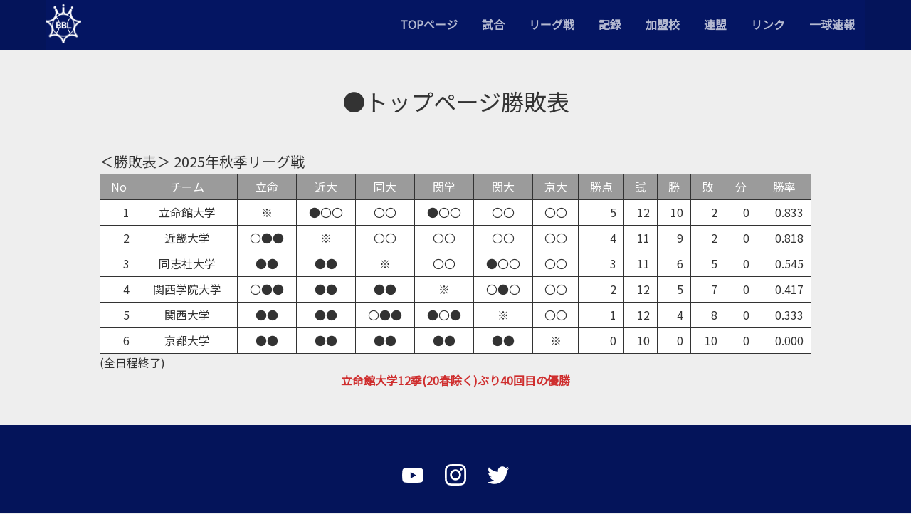

--- FILE ---
content_type: text/html; charset=UTF-8
request_url: https://kansaibig6.jp/top-standings/
body_size: 9871
content:
<!DOCTYPE html>
<html lang="ja">
    <head>
        <meta charset="UTF-8">
        <meta name="viewport" content="width=device-width,initial-scale=1"/>
        <title>関西学生野球連盟</title>
        <meta name="description" content="関西学生野球連盟公式サイト">
        <meta name="keywords" content="kansaibig6,関西学生野球連盟,野球,関西学生,big6,学生野球,大学野球,甲子園,関大,関学,近大,京大,立命,同大,硬式野球,わかさスタジアム">
		  <meta property="og:title" content="関西学生野球連盟公式">
		  <meta property="og:description" content="関西学生野球連盟公式サイト">
		  <meta property="og:url" content="https://kansaibig6.jp/">
		  <meta property="og:image" content="https://kansaibig6.jp/wp-content/uploads/2023/03/kv_pc.jpg">
		  <meta property="og:type" content="website">
		  <meta property="og:site_name" content="関西学生野球連盟公式">	
        <script src="https://ajax.googleapis.com/ajax/libs/jquery/2.1.4/jquery.min.js"></script>
			<link rel="icon" href="https://kansaibig6.jp/wp-content/themes/kansaibig6/images/favicon.ico">
        <link rel="stylesheet" href="https://use.fontawesome.com/releases/v5.1.0/css/all.css" integrity="sha384-lKuwvrZot6UHsBSfcMvOkWwlCMgc0TaWr+30HWe3a4ltaBwTZhyTEggF5tJv8tbt" crossorigin="anonymous">
        <link rel="preconnect" href="https://fonts.googleapis.com">
        <link rel="preconnect" href="https://fonts.googleapis.com">
        <link rel="preconnect" href="https://fonts.gstatic.com" crossorigin>
        <link href="https://fonts.googleapis.com/css2?family=Noto+Sans+JP&display=swap" rel="stylesheet">
        <link rel="stylesheet" type="text/css" href="https://cdn.jsdelivr.net/npm/slick-carousel@1.8.1/slick/slick.css">
        <title>●トップページ勝敗表 &#8211; 一般財団法人関西学生野球連盟</title>
<meta name='robots' content='max-image-preview:large' />
<link rel="alternate" title="oEmbed (JSON)" type="application/json+oembed" href="https://kansaibig6.jp/wp-json/oembed/1.0/embed?url=https%3A%2F%2Fkansaibig6.jp%2Ftop-standings%2F" />
<link rel="alternate" title="oEmbed (XML)" type="text/xml+oembed" href="https://kansaibig6.jp/wp-json/oembed/1.0/embed?url=https%3A%2F%2Fkansaibig6.jp%2Ftop-standings%2F&#038;format=xml" />
<style id='wp-img-auto-sizes-contain-inline-css' type='text/css'>
img:is([sizes=auto i],[sizes^="auto," i]){contain-intrinsic-size:3000px 1500px}
/*# sourceURL=wp-img-auto-sizes-contain-inline-css */
</style>
<style id='wp-emoji-styles-inline-css' type='text/css'>

	img.wp-smiley, img.emoji {
		display: inline !important;
		border: none !important;
		box-shadow: none !important;
		height: 1em !important;
		width: 1em !important;
		margin: 0 0.07em !important;
		vertical-align: -0.1em !important;
		background: none !important;
		padding: 0 !important;
	}
/*# sourceURL=wp-emoji-styles-inline-css */
</style>
<style id='wp-block-library-inline-css' type='text/css'>
:root{--wp-block-synced-color:#7a00df;--wp-block-synced-color--rgb:122,0,223;--wp-bound-block-color:var(--wp-block-synced-color);--wp-editor-canvas-background:#ddd;--wp-admin-theme-color:#007cba;--wp-admin-theme-color--rgb:0,124,186;--wp-admin-theme-color-darker-10:#006ba1;--wp-admin-theme-color-darker-10--rgb:0,107,160.5;--wp-admin-theme-color-darker-20:#005a87;--wp-admin-theme-color-darker-20--rgb:0,90,135;--wp-admin-border-width-focus:2px}@media (min-resolution:192dpi){:root{--wp-admin-border-width-focus:1.5px}}.wp-element-button{cursor:pointer}:root .has-very-light-gray-background-color{background-color:#eee}:root .has-very-dark-gray-background-color{background-color:#313131}:root .has-very-light-gray-color{color:#eee}:root .has-very-dark-gray-color{color:#313131}:root .has-vivid-green-cyan-to-vivid-cyan-blue-gradient-background{background:linear-gradient(135deg,#00d084,#0693e3)}:root .has-purple-crush-gradient-background{background:linear-gradient(135deg,#34e2e4,#4721fb 50%,#ab1dfe)}:root .has-hazy-dawn-gradient-background{background:linear-gradient(135deg,#faaca8,#dad0ec)}:root .has-subdued-olive-gradient-background{background:linear-gradient(135deg,#fafae1,#67a671)}:root .has-atomic-cream-gradient-background{background:linear-gradient(135deg,#fdd79a,#004a59)}:root .has-nightshade-gradient-background{background:linear-gradient(135deg,#330968,#31cdcf)}:root .has-midnight-gradient-background{background:linear-gradient(135deg,#020381,#2874fc)}:root{--wp--preset--font-size--normal:16px;--wp--preset--font-size--huge:42px}.has-regular-font-size{font-size:1em}.has-larger-font-size{font-size:2.625em}.has-normal-font-size{font-size:var(--wp--preset--font-size--normal)}.has-huge-font-size{font-size:var(--wp--preset--font-size--huge)}.has-text-align-center{text-align:center}.has-text-align-left{text-align:left}.has-text-align-right{text-align:right}.has-fit-text{white-space:nowrap!important}#end-resizable-editor-section{display:none}.aligncenter{clear:both}.items-justified-left{justify-content:flex-start}.items-justified-center{justify-content:center}.items-justified-right{justify-content:flex-end}.items-justified-space-between{justify-content:space-between}.screen-reader-text{border:0;clip-path:inset(50%);height:1px;margin:-1px;overflow:hidden;padding:0;position:absolute;width:1px;word-wrap:normal!important}.screen-reader-text:focus{background-color:#ddd;clip-path:none;color:#444;display:block;font-size:1em;height:auto;left:5px;line-height:normal;padding:15px 23px 14px;text-decoration:none;top:5px;width:auto;z-index:100000}html :where(.has-border-color){border-style:solid}html :where([style*=border-top-color]){border-top-style:solid}html :where([style*=border-right-color]){border-right-style:solid}html :where([style*=border-bottom-color]){border-bottom-style:solid}html :where([style*=border-left-color]){border-left-style:solid}html :where([style*=border-width]){border-style:solid}html :where([style*=border-top-width]){border-top-style:solid}html :where([style*=border-right-width]){border-right-style:solid}html :where([style*=border-bottom-width]){border-bottom-style:solid}html :where([style*=border-left-width]){border-left-style:solid}html :where(img[class*=wp-image-]){height:auto;max-width:100%}:where(figure){margin:0 0 1em}html :where(.is-position-sticky){--wp-admin--admin-bar--position-offset:var(--wp-admin--admin-bar--height,0px)}@media screen and (max-width:600px){html :where(.is-position-sticky){--wp-admin--admin-bar--position-offset:0px}}

/*# sourceURL=wp-block-library-inline-css */
</style><style id='wp-block-heading-inline-css' type='text/css'>
h1:where(.wp-block-heading).has-background,h2:where(.wp-block-heading).has-background,h3:where(.wp-block-heading).has-background,h4:where(.wp-block-heading).has-background,h5:where(.wp-block-heading).has-background,h6:where(.wp-block-heading).has-background{padding:1.25em 2.375em}h1.has-text-align-left[style*=writing-mode]:where([style*=vertical-lr]),h1.has-text-align-right[style*=writing-mode]:where([style*=vertical-rl]),h2.has-text-align-left[style*=writing-mode]:where([style*=vertical-lr]),h2.has-text-align-right[style*=writing-mode]:where([style*=vertical-rl]),h3.has-text-align-left[style*=writing-mode]:where([style*=vertical-lr]),h3.has-text-align-right[style*=writing-mode]:where([style*=vertical-rl]),h4.has-text-align-left[style*=writing-mode]:where([style*=vertical-lr]),h4.has-text-align-right[style*=writing-mode]:where([style*=vertical-rl]),h5.has-text-align-left[style*=writing-mode]:where([style*=vertical-lr]),h5.has-text-align-right[style*=writing-mode]:where([style*=vertical-rl]),h6.has-text-align-left[style*=writing-mode]:where([style*=vertical-lr]),h6.has-text-align-right[style*=writing-mode]:where([style*=vertical-rl]){rotate:180deg}
/*# sourceURL=https://kansaibig6.jp/wp-includes/blocks/heading/style.min.css */
</style>
<style id='wp-block-paragraph-inline-css' type='text/css'>
.is-small-text{font-size:.875em}.is-regular-text{font-size:1em}.is-large-text{font-size:2.25em}.is-larger-text{font-size:3em}.has-drop-cap:not(:focus):first-letter{float:left;font-size:8.4em;font-style:normal;font-weight:100;line-height:.68;margin:.05em .1em 0 0;text-transform:uppercase}body.rtl .has-drop-cap:not(:focus):first-letter{float:none;margin-left:.1em}p.has-drop-cap.has-background{overflow:hidden}:root :where(p.has-background){padding:1.25em 2.375em}:where(p.has-text-color:not(.has-link-color)) a{color:inherit}p.has-text-align-left[style*="writing-mode:vertical-lr"],p.has-text-align-right[style*="writing-mode:vertical-rl"]{rotate:180deg}
/*# sourceURL=https://kansaibig6.jp/wp-includes/blocks/paragraph/style.min.css */
</style>
<style id='wp-block-table-inline-css' type='text/css'>
.wp-block-table{overflow-x:auto}.wp-block-table table{border-collapse:collapse;width:100%}.wp-block-table thead{border-bottom:3px solid}.wp-block-table tfoot{border-top:3px solid}.wp-block-table td,.wp-block-table th{border:1px solid;padding:.5em}.wp-block-table .has-fixed-layout{table-layout:fixed;width:100%}.wp-block-table .has-fixed-layout td,.wp-block-table .has-fixed-layout th{word-break:break-word}.wp-block-table.aligncenter,.wp-block-table.alignleft,.wp-block-table.alignright{display:table;width:auto}.wp-block-table.aligncenter td,.wp-block-table.aligncenter th,.wp-block-table.alignleft td,.wp-block-table.alignleft th,.wp-block-table.alignright td,.wp-block-table.alignright th{word-break:break-word}.wp-block-table .has-subtle-light-gray-background-color{background-color:#f3f4f5}.wp-block-table .has-subtle-pale-green-background-color{background-color:#e9fbe5}.wp-block-table .has-subtle-pale-blue-background-color{background-color:#e7f5fe}.wp-block-table .has-subtle-pale-pink-background-color{background-color:#fcf0ef}.wp-block-table.is-style-stripes{background-color:initial;border-collapse:inherit;border-spacing:0}.wp-block-table.is-style-stripes tbody tr:nth-child(odd){background-color:#f0f0f0}.wp-block-table.is-style-stripes.has-subtle-light-gray-background-color tbody tr:nth-child(odd){background-color:#f3f4f5}.wp-block-table.is-style-stripes.has-subtle-pale-green-background-color tbody tr:nth-child(odd){background-color:#e9fbe5}.wp-block-table.is-style-stripes.has-subtle-pale-blue-background-color tbody tr:nth-child(odd){background-color:#e7f5fe}.wp-block-table.is-style-stripes.has-subtle-pale-pink-background-color tbody tr:nth-child(odd){background-color:#fcf0ef}.wp-block-table.is-style-stripes td,.wp-block-table.is-style-stripes th{border-color:#0000}.wp-block-table.is-style-stripes{border-bottom:1px solid #f0f0f0}.wp-block-table .has-border-color td,.wp-block-table .has-border-color th,.wp-block-table .has-border-color tr,.wp-block-table .has-border-color>*{border-color:inherit}.wp-block-table table[style*=border-top-color] tr:first-child,.wp-block-table table[style*=border-top-color] tr:first-child td,.wp-block-table table[style*=border-top-color] tr:first-child th,.wp-block-table table[style*=border-top-color]>*,.wp-block-table table[style*=border-top-color]>* td,.wp-block-table table[style*=border-top-color]>* th{border-top-color:inherit}.wp-block-table table[style*=border-top-color] tr:not(:first-child){border-top-color:initial}.wp-block-table table[style*=border-right-color] td:last-child,.wp-block-table table[style*=border-right-color] th,.wp-block-table table[style*=border-right-color] tr,.wp-block-table table[style*=border-right-color]>*{border-right-color:inherit}.wp-block-table table[style*=border-bottom-color] tr:last-child,.wp-block-table table[style*=border-bottom-color] tr:last-child td,.wp-block-table table[style*=border-bottom-color] tr:last-child th,.wp-block-table table[style*=border-bottom-color]>*,.wp-block-table table[style*=border-bottom-color]>* td,.wp-block-table table[style*=border-bottom-color]>* th{border-bottom-color:inherit}.wp-block-table table[style*=border-bottom-color] tr:not(:last-child){border-bottom-color:initial}.wp-block-table table[style*=border-left-color] td:first-child,.wp-block-table table[style*=border-left-color] th,.wp-block-table table[style*=border-left-color] tr,.wp-block-table table[style*=border-left-color]>*{border-left-color:inherit}.wp-block-table table[style*=border-style] td,.wp-block-table table[style*=border-style] th,.wp-block-table table[style*=border-style] tr,.wp-block-table table[style*=border-style]>*{border-style:inherit}.wp-block-table table[style*=border-width] td,.wp-block-table table[style*=border-width] th,.wp-block-table table[style*=border-width] tr,.wp-block-table table[style*=border-width]>*{border-style:inherit;border-width:inherit}
/*# sourceURL=https://kansaibig6.jp/wp-includes/blocks/table/style.min.css */
</style>
<style id='global-styles-inline-css' type='text/css'>
:root{--wp--preset--aspect-ratio--square: 1;--wp--preset--aspect-ratio--4-3: 4/3;--wp--preset--aspect-ratio--3-4: 3/4;--wp--preset--aspect-ratio--3-2: 3/2;--wp--preset--aspect-ratio--2-3: 2/3;--wp--preset--aspect-ratio--16-9: 16/9;--wp--preset--aspect-ratio--9-16: 9/16;--wp--preset--color--black: #000000;--wp--preset--color--cyan-bluish-gray: #abb8c3;--wp--preset--color--white: #ffffff;--wp--preset--color--pale-pink: #f78da7;--wp--preset--color--vivid-red: #cf2e2e;--wp--preset--color--luminous-vivid-orange: #ff6900;--wp--preset--color--luminous-vivid-amber: #fcb900;--wp--preset--color--light-green-cyan: #7bdcb5;--wp--preset--color--vivid-green-cyan: #00d084;--wp--preset--color--pale-cyan-blue: #8ed1fc;--wp--preset--color--vivid-cyan-blue: #0693e3;--wp--preset--color--vivid-purple: #9b51e0;--wp--preset--gradient--vivid-cyan-blue-to-vivid-purple: linear-gradient(135deg,rgb(6,147,227) 0%,rgb(155,81,224) 100%);--wp--preset--gradient--light-green-cyan-to-vivid-green-cyan: linear-gradient(135deg,rgb(122,220,180) 0%,rgb(0,208,130) 100%);--wp--preset--gradient--luminous-vivid-amber-to-luminous-vivid-orange: linear-gradient(135deg,rgb(252,185,0) 0%,rgb(255,105,0) 100%);--wp--preset--gradient--luminous-vivid-orange-to-vivid-red: linear-gradient(135deg,rgb(255,105,0) 0%,rgb(207,46,46) 100%);--wp--preset--gradient--very-light-gray-to-cyan-bluish-gray: linear-gradient(135deg,rgb(238,238,238) 0%,rgb(169,184,195) 100%);--wp--preset--gradient--cool-to-warm-spectrum: linear-gradient(135deg,rgb(74,234,220) 0%,rgb(151,120,209) 20%,rgb(207,42,186) 40%,rgb(238,44,130) 60%,rgb(251,105,98) 80%,rgb(254,248,76) 100%);--wp--preset--gradient--blush-light-purple: linear-gradient(135deg,rgb(255,206,236) 0%,rgb(152,150,240) 100%);--wp--preset--gradient--blush-bordeaux: linear-gradient(135deg,rgb(254,205,165) 0%,rgb(254,45,45) 50%,rgb(107,0,62) 100%);--wp--preset--gradient--luminous-dusk: linear-gradient(135deg,rgb(255,203,112) 0%,rgb(199,81,192) 50%,rgb(65,88,208) 100%);--wp--preset--gradient--pale-ocean: linear-gradient(135deg,rgb(255,245,203) 0%,rgb(182,227,212) 50%,rgb(51,167,181) 100%);--wp--preset--gradient--electric-grass: linear-gradient(135deg,rgb(202,248,128) 0%,rgb(113,206,126) 100%);--wp--preset--gradient--midnight: linear-gradient(135deg,rgb(2,3,129) 0%,rgb(40,116,252) 100%);--wp--preset--font-size--small: 13px;--wp--preset--font-size--medium: 20px;--wp--preset--font-size--large: 36px;--wp--preset--font-size--x-large: 42px;--wp--preset--spacing--20: 0.44rem;--wp--preset--spacing--30: 0.67rem;--wp--preset--spacing--40: 1rem;--wp--preset--spacing--50: 1.5rem;--wp--preset--spacing--60: 2.25rem;--wp--preset--spacing--70: 3.38rem;--wp--preset--spacing--80: 5.06rem;--wp--preset--shadow--natural: 6px 6px 9px rgba(0, 0, 0, 0.2);--wp--preset--shadow--deep: 12px 12px 50px rgba(0, 0, 0, 0.4);--wp--preset--shadow--sharp: 6px 6px 0px rgba(0, 0, 0, 0.2);--wp--preset--shadow--outlined: 6px 6px 0px -3px rgb(255, 255, 255), 6px 6px rgb(0, 0, 0);--wp--preset--shadow--crisp: 6px 6px 0px rgb(0, 0, 0);}:where(.is-layout-flex){gap: 0.5em;}:where(.is-layout-grid){gap: 0.5em;}body .is-layout-flex{display: flex;}.is-layout-flex{flex-wrap: wrap;align-items: center;}.is-layout-flex > :is(*, div){margin: 0;}body .is-layout-grid{display: grid;}.is-layout-grid > :is(*, div){margin: 0;}:where(.wp-block-columns.is-layout-flex){gap: 2em;}:where(.wp-block-columns.is-layout-grid){gap: 2em;}:where(.wp-block-post-template.is-layout-flex){gap: 1.25em;}:where(.wp-block-post-template.is-layout-grid){gap: 1.25em;}.has-black-color{color: var(--wp--preset--color--black) !important;}.has-cyan-bluish-gray-color{color: var(--wp--preset--color--cyan-bluish-gray) !important;}.has-white-color{color: var(--wp--preset--color--white) !important;}.has-pale-pink-color{color: var(--wp--preset--color--pale-pink) !important;}.has-vivid-red-color{color: var(--wp--preset--color--vivid-red) !important;}.has-luminous-vivid-orange-color{color: var(--wp--preset--color--luminous-vivid-orange) !important;}.has-luminous-vivid-amber-color{color: var(--wp--preset--color--luminous-vivid-amber) !important;}.has-light-green-cyan-color{color: var(--wp--preset--color--light-green-cyan) !important;}.has-vivid-green-cyan-color{color: var(--wp--preset--color--vivid-green-cyan) !important;}.has-pale-cyan-blue-color{color: var(--wp--preset--color--pale-cyan-blue) !important;}.has-vivid-cyan-blue-color{color: var(--wp--preset--color--vivid-cyan-blue) !important;}.has-vivid-purple-color{color: var(--wp--preset--color--vivid-purple) !important;}.has-black-background-color{background-color: var(--wp--preset--color--black) !important;}.has-cyan-bluish-gray-background-color{background-color: var(--wp--preset--color--cyan-bluish-gray) !important;}.has-white-background-color{background-color: var(--wp--preset--color--white) !important;}.has-pale-pink-background-color{background-color: var(--wp--preset--color--pale-pink) !important;}.has-vivid-red-background-color{background-color: var(--wp--preset--color--vivid-red) !important;}.has-luminous-vivid-orange-background-color{background-color: var(--wp--preset--color--luminous-vivid-orange) !important;}.has-luminous-vivid-amber-background-color{background-color: var(--wp--preset--color--luminous-vivid-amber) !important;}.has-light-green-cyan-background-color{background-color: var(--wp--preset--color--light-green-cyan) !important;}.has-vivid-green-cyan-background-color{background-color: var(--wp--preset--color--vivid-green-cyan) !important;}.has-pale-cyan-blue-background-color{background-color: var(--wp--preset--color--pale-cyan-blue) !important;}.has-vivid-cyan-blue-background-color{background-color: var(--wp--preset--color--vivid-cyan-blue) !important;}.has-vivid-purple-background-color{background-color: var(--wp--preset--color--vivid-purple) !important;}.has-black-border-color{border-color: var(--wp--preset--color--black) !important;}.has-cyan-bluish-gray-border-color{border-color: var(--wp--preset--color--cyan-bluish-gray) !important;}.has-white-border-color{border-color: var(--wp--preset--color--white) !important;}.has-pale-pink-border-color{border-color: var(--wp--preset--color--pale-pink) !important;}.has-vivid-red-border-color{border-color: var(--wp--preset--color--vivid-red) !important;}.has-luminous-vivid-orange-border-color{border-color: var(--wp--preset--color--luminous-vivid-orange) !important;}.has-luminous-vivid-amber-border-color{border-color: var(--wp--preset--color--luminous-vivid-amber) !important;}.has-light-green-cyan-border-color{border-color: var(--wp--preset--color--light-green-cyan) !important;}.has-vivid-green-cyan-border-color{border-color: var(--wp--preset--color--vivid-green-cyan) !important;}.has-pale-cyan-blue-border-color{border-color: var(--wp--preset--color--pale-cyan-blue) !important;}.has-vivid-cyan-blue-border-color{border-color: var(--wp--preset--color--vivid-cyan-blue) !important;}.has-vivid-purple-border-color{border-color: var(--wp--preset--color--vivid-purple) !important;}.has-vivid-cyan-blue-to-vivid-purple-gradient-background{background: var(--wp--preset--gradient--vivid-cyan-blue-to-vivid-purple) !important;}.has-light-green-cyan-to-vivid-green-cyan-gradient-background{background: var(--wp--preset--gradient--light-green-cyan-to-vivid-green-cyan) !important;}.has-luminous-vivid-amber-to-luminous-vivid-orange-gradient-background{background: var(--wp--preset--gradient--luminous-vivid-amber-to-luminous-vivid-orange) !important;}.has-luminous-vivid-orange-to-vivid-red-gradient-background{background: var(--wp--preset--gradient--luminous-vivid-orange-to-vivid-red) !important;}.has-very-light-gray-to-cyan-bluish-gray-gradient-background{background: var(--wp--preset--gradient--very-light-gray-to-cyan-bluish-gray) !important;}.has-cool-to-warm-spectrum-gradient-background{background: var(--wp--preset--gradient--cool-to-warm-spectrum) !important;}.has-blush-light-purple-gradient-background{background: var(--wp--preset--gradient--blush-light-purple) !important;}.has-blush-bordeaux-gradient-background{background: var(--wp--preset--gradient--blush-bordeaux) !important;}.has-luminous-dusk-gradient-background{background: var(--wp--preset--gradient--luminous-dusk) !important;}.has-pale-ocean-gradient-background{background: var(--wp--preset--gradient--pale-ocean) !important;}.has-electric-grass-gradient-background{background: var(--wp--preset--gradient--electric-grass) !important;}.has-midnight-gradient-background{background: var(--wp--preset--gradient--midnight) !important;}.has-small-font-size{font-size: var(--wp--preset--font-size--small) !important;}.has-medium-font-size{font-size: var(--wp--preset--font-size--medium) !important;}.has-large-font-size{font-size: var(--wp--preset--font-size--large) !important;}.has-x-large-font-size{font-size: var(--wp--preset--font-size--x-large) !important;}
/*# sourceURL=global-styles-inline-css */
</style>

<style id='classic-theme-styles-inline-css' type='text/css'>
/*! This file is auto-generated */
.wp-block-button__link{color:#fff;background-color:#32373c;border-radius:9999px;box-shadow:none;text-decoration:none;padding:calc(.667em + 2px) calc(1.333em + 2px);font-size:1.125em}.wp-block-file__button{background:#32373c;color:#fff;text-decoration:none}
/*# sourceURL=/wp-includes/css/classic-themes.min.css */
</style>
<link rel='stylesheet' id='reset-css' href='https://kansaibig6.jp/wp-content/themes/kansaibig6/reset.css?ver=6.9' type='text/css' media='all' />
<link rel='stylesheet' id='my-stylesheet-css' href='https://kansaibig6.jp/wp-content/themes/kansaibig6/style.css?ver=6.9' type='text/css' media='all' />
<script type="text/javascript" src="https://kansaibig6.jp/wp-includes/js/jquery/jquery.min.js?ver=3.7.1" id="jquery-core-js"></script>
<script type="text/javascript" src="https://kansaibig6.jp/wp-includes/js/jquery/jquery-migrate.min.js?ver=3.4.1" id="jquery-migrate-js"></script>
<link rel="https://api.w.org/" href="https://kansaibig6.jp/wp-json/" /><link rel="alternate" title="JSON" type="application/json" href="https://kansaibig6.jp/wp-json/wp/v2/pages/1641" /><link rel="EditURI" type="application/rsd+xml" title="RSD" href="https://kansaibig6.jp/xmlrpc.php?rsd" />
<meta name="generator" content="WordPress 6.9" />
<link rel="canonical" href="https://kansaibig6.jp/top-standings/" />
<link rel='shortlink' href='https://kansaibig6.jp/?p=1641' />
    </head>
    <body>
        <header>
            <input id="hamburger" type="checkbox">
            <label for="hamburger" class="menu_button"></label>
            <div class="logo">
					<a class="logo" href="/index.php/"><img src="https://kansaibig6.jp/wp-content/themes/kansaibig6/images/logo.png" alt="関西学生野球連盟ロゴ"></a>
            </div>
            <nav class="global_menu">
                <div class="menu-menu-1-container"><ul id="menu-menu-1" class="menu"><li id="menu-item-1156" class="menu-item menu-item-type-custom menu-item-object-custom menu-item-home menu-item-1156"><a href="https://kansaibig6.jp/">TOPページ</a></li>
<li id="menu-item-1175" class="menu-item menu-item-type-custom menu-item-object-custom menu-item-has-children menu-item-1175"><a>試合</a>
<ul class="sub-menu">
	<li id="menu-item-1677" class="menu-item menu-item-type-custom menu-item-object-custom menu-item-1677"><a href="/games/">試合一覧</a></li>
	<li id="menu-item-1181" class="menu-item menu-item-type-custom menu-item-object-custom menu-item-1181"><a href="https://kansaibig6.jp/2025challengeleague-kouki/">チャレンジリーグ</a></li>
	<li id="menu-item-1182" class="menu-item menu-item-type-custom menu-item-object-custom menu-item-1182"><a href="https://kansaibig6.jp/20255leagallstar/">5リーグ対抗戦</a></li>
	<li id="menu-item-1183" class="menu-item menu-item-type-custom menu-item-object-custom menu-item-1183"><a href="https://kansaibig6.jp/2025zennihon/">大学選手権</a></li>
	<li id="menu-item-1184" class="menu-item menu-item-type-custom menu-item-object-custom menu-item-1184"><a target="_blank" href="https://kansaibig6.jp/2025jinguketteisen/">関西地区代表決定戦</a></li>
	<li id="menu-item-1185" class="menu-item menu-item-type-custom menu-item-object-custom menu-item-1185"><a target="_blank" href="https://kansaibig6.jp/2025jingu/">神宮大会</a></li>
</ul>
</li>
<li id="menu-item-1180" class="menu-item menu-item-type-custom menu-item-object-custom menu-item-1180"><a href="https://kansaibig6.jp/2025autumn/">リーグ戦</a></li>
<li id="menu-item-1178" class="menu-item menu-item-type-custom menu-item-object-custom menu-item-has-children menu-item-1178"><a>記録</a>
<ul class="sub-menu">
	<li id="menu-item-1189" class="menu-item menu-item-type-custom menu-item-object-custom menu-item-1189"><a href="https://kansaibig6.jp/2025autumn-kozinseiseki/">シーズン個人成績</a></li>
	<li id="menu-item-1757" class="menu-item menu-item-type-custom menu-item-object-custom menu-item-1757"><a href="/standing/">歴代順位</a></li>
	<li id="menu-item-1758" class="menu-item menu-item-type-custom menu-item-object-custom menu-item-1758"><a href="/mvp/">歴代表彰</a></li>
	<li id="menu-item-1759" class="menu-item menu-item-type-custom menu-item-object-custom menu-item-1759"><a href="/best9/">歴代ベストナイン</a></li>
	<li id="menu-item-1760" class="menu-item menu-item-type-custom menu-item-object-custom menu-item-1760"><a href="/kyokaihyosho/">学生協会表彰選手</a></li>
	<li id="menu-item-1761" class="menu-item menu-item-type-custom menu-item-object-custom menu-item-1761"><a href="/recordtopic/">連盟記録</a></li>
</ul>
</li>
<li id="menu-item-1179" class="menu-item menu-item-type-custom menu-item-object-custom menu-item-has-children menu-item-1179"><a href="/organization/">加盟校</a>
<ul class="sub-menu">
	<li id="menu-item-1192" class="menu-item menu-item-type-custom menu-item-object-custom menu-item-1192"><a href="/kansai/">関西大学</a></li>
	<li id="menu-item-1193" class="menu-item menu-item-type-custom menu-item-object-custom menu-item-1193"><a href="/kwansei/">関西学院大学</a></li>
	<li id="menu-item-1194" class="menu-item menu-item-type-custom menu-item-object-custom menu-item-1194"><a href="/kyoto/">京都大学</a></li>
	<li id="menu-item-1195" class="menu-item menu-item-type-custom menu-item-object-custom menu-item-1195"><a href="/kindai/">近畿大学</a></li>
	<li id="menu-item-1196" class="menu-item menu-item-type-custom menu-item-object-custom menu-item-1196"><a href="/doshisha/">同志社大学</a></li>
	<li id="menu-item-1197" class="menu-item menu-item-type-custom menu-item-object-custom menu-item-1197"><a href="/ritsumei/">立命館大学</a></li>
</ul>
</li>
<li id="menu-item-1176" class="menu-item menu-item-type-custom menu-item-object-custom menu-item-has-children menu-item-1176"><a>連盟</a>
<ul class="sub-menu">
	<li id="menu-item-1762" class="menu-item menu-item-type-custom menu-item-object-custom menu-item-1762"><a href="/introduction/">連盟紹介</a></li>
	<li id="menu-item-1763" class="menu-item menu-item-type-custom menu-item-object-custom menu-item-1763"><a href="/officer/">運営委員会</a></li>
	<li id="menu-item-4691" class="menu-item menu-item-type-post_type menu-item-object-page menu-item-4691"><a href="https://kansaibig6.jp/%e9%80%a3%e7%9b%9f%e5%bd%b9%e5%93%a1/">連盟役員</a></li>
	<li id="menu-item-1764" class="menu-item menu-item-type-custom menu-item-object-custom menu-item-1764"><a href="/student/">学生委員</a></li>
	<li id="menu-item-1765" class="menu-item menu-item-type-custom menu-item-object-custom menu-item-1765"><a href="/inquiry/">お問い合わせ</a></li>
</ul>
</li>
<li id="menu-item-1678" class="menu-item menu-item-type-custom menu-item-object-custom menu-item-1678"><a href="/link/">リンク</a></li>
<li id="menu-item-1177" class="menu-item menu-item-type-custom menu-item-object-custom menu-item-1177"><a target="_blank" href="https://baseball.omyutech.com/leagueTop.action?leagueId=345">一球速報</a></li>
</ul></div>            </nav>
        </header><div class="content">
	<h2 class="page-title">
		●トップページ勝敗表	</h2>
	
<div class="standings">



<h2 class="wp-block-heading">＜勝敗表＞ 2025年秋季リーグ戦</h2>



<figure class="wp-block-table"><table><tbody><tr><td>No</td><td>チーム</td><td>立命</td><td>近大</td><td>同大</td><td>関学</td><td>関大</td><td>京大</td><td>勝点</td><td>試</td><td>勝</td><td>敗</td><td>分</td><td>勝率</td></tr><tr><td class="has-text-align-right" data-align="right">1</td><td>立命館大学</td><td>※</td><td>●〇〇</td><td>〇〇</td><td>●〇〇</td><td>〇〇</td><td>〇〇</td><td class="has-text-align-right" data-align="right">5</td><td class="has-text-align-right" data-align="right">12</td><td class="has-text-align-right" data-align="right">10</td><td class="has-text-align-right" data-align="right">2</td><td class="has-text-align-right" data-align="right">0</td><td class="has-text-align-right" data-align="right">0.833</td></tr><tr><td class="has-text-align-right" data-align="right">2</td><td>近畿大学</td><td>〇●●</td><td>※</td><td>〇〇</td><td>〇〇</td><td>〇〇</td><td>〇〇</td><td class="has-text-align-right" data-align="right">4</td><td class="has-text-align-right" data-align="right">11</td><td class="has-text-align-right" data-align="right">9</td><td class="has-text-align-right" data-align="right">2</td><td class="has-text-align-right" data-align="right">0</td><td class="has-text-align-right" data-align="right">0.818</td></tr><tr><td class="has-text-align-right" data-align="right">3</td><td>同志社大学</td><td>●●</td><td>●●</td><td>※</td><td>〇〇</td><td>●〇〇</td><td>〇〇</td><td class="has-text-align-right" data-align="right">3</td><td class="has-text-align-right" data-align="right">11</td><td class="has-text-align-right" data-align="right">6</td><td class="has-text-align-right" data-align="right">5</td><td class="has-text-align-right" data-align="right">0</td><td class="has-text-align-right" data-align="right">0.545</td></tr><tr><td class="has-text-align-right" data-align="right">4</td><td>関西学院大学</td><td>〇●●</td><td>●●</td><td>●●</td><td>※</td><td>〇●〇</td><td>〇〇</td><td class="has-text-align-right" data-align="right">2</td><td class="has-text-align-right" data-align="right">12</td><td class="has-text-align-right" data-align="right">5</td><td class="has-text-align-right" data-align="right">7</td><td class="has-text-align-right" data-align="right">0</td><td class="has-text-align-right" data-align="right">0.417</td></tr><tr><td class="has-text-align-right" data-align="right">5</td><td>関西大学</td><td>●●</td><td>●●</td><td>〇●●</td><td>●〇●</td><td>※</td><td>〇〇</td><td class="has-text-align-right" data-align="right">1</td><td class="has-text-align-right" data-align="right">12</td><td class="has-text-align-right" data-align="right">4</td><td class="has-text-align-right" data-align="right">8</td><td class="has-text-align-right" data-align="right">0</td><td class="has-text-align-right" data-align="right">0.333</td></tr><tr><td class="has-text-align-right" data-align="right">6</td><td>京都大学</td><td>●●</td><td>●●</td><td>●●</td><td>●●</td><td>●●</td><td>※</td><td class="has-text-align-right" data-align="right">0</td><td class="has-text-align-right" data-align="right">10</td><td class="has-text-align-right" data-align="right">0</td><td class="has-text-align-right" data-align="right">10</td><td class="has-text-align-right" data-align="right">0</td><td class="has-text-align-right" data-align="right">0.000</td></tr></tbody></table></figure>



<p>(全日程終了)</p>



<p class="has-text-align-center"><strong><mark style="background-color:rgba(0, 0, 0, 0)" class="has-inline-color has-vivid-red-color">立命館大学12季(20春除く)ぶり40回目の優勝</mark></strong></p>
</div>
<footer>
            <ul class="sns">
                <li class="youtube">
							<a href="https://www.youtube.com/channel/UCJw2de2gdGFMj-wuo_aU7iw" target="_blank"><img src="https://kansaibig6.jp/wp-content/themes/kansaibig6/images/sns_youtube.png" alt="関西学生野球連盟公式Youtube" /></a>
                </li>
                <li>
                    <a href="https://www.instagram.com/kansaibig_6/" target="_blank"><img src="https://kansaibig6.jp/wp-content/themes/kansaibig6/images/sns_instagram.png" alt="関西学生野球連盟公式Instagram" /></a>
                </li>
                <li class="twitter">
                    <a href="https://twitter.com/kansaibig_6" target="_blank"><img src="https://kansaibig6.jp/wp-content/themes/kansaibig6/images/sns_twitter.png" alt="関西学生野球連盟公式Twitter" /></a>
                </li>
            </ul>
            <p>
                ≪球場へお越しのお客様へ≫<br>
                各球場には十分な駐車場がございません。<br>
                お越しいただく際は公共交通機関をご利用して頂きますようよろしくお願いいたします。<br>
                各球場へのアクセスは<a href="/inquiry/">こちら</a>をご参照ください。<br>
            </p>
            <p><small>&copy; 2025 関西学生野球連盟</small></p>
        </footer>
        <script src="https://code.jquery.com/jquery-3.4.1.min.js" integrity="sha256-CSXorXvZcTkaix6Yvo6HppcZGetbYMGWSFlBw8HfCJo=" crossorigin="anonymous"></script>
        <script src="https://cdn.jsdelivr.net/npm/slick-carousel@1.8.1/slick/slick.min.js"></script>
        <script src="https://kansaibig6.jp/wp-content/themes/kansaibig6/script.js"></script>
        <script type="speculationrules">
{"prefetch":[{"source":"document","where":{"and":[{"href_matches":"/*"},{"not":{"href_matches":["/wp-*.php","/wp-admin/*","/wp-content/uploads/*","/wp-content/*","/wp-content/plugins/*","/wp-content/themes/kansaibig6/*","/*\\?(.+)"]}},{"not":{"selector_matches":"a[rel~=\"nofollow\"]"}},{"not":{"selector_matches":".no-prefetch, .no-prefetch a"}}]},"eagerness":"conservative"}]}
</script>
<script id="wp-emoji-settings" type="application/json">
{"baseUrl":"https://s.w.org/images/core/emoji/17.0.2/72x72/","ext":".png","svgUrl":"https://s.w.org/images/core/emoji/17.0.2/svg/","svgExt":".svg","source":{"concatemoji":"https://kansaibig6.jp/wp-includes/js/wp-emoji-release.min.js?ver=6.9"}}
</script>
<script type="module">
/* <![CDATA[ */
/*! This file is auto-generated */
const a=JSON.parse(document.getElementById("wp-emoji-settings").textContent),o=(window._wpemojiSettings=a,"wpEmojiSettingsSupports"),s=["flag","emoji"];function i(e){try{var t={supportTests:e,timestamp:(new Date).valueOf()};sessionStorage.setItem(o,JSON.stringify(t))}catch(e){}}function c(e,t,n){e.clearRect(0,0,e.canvas.width,e.canvas.height),e.fillText(t,0,0);t=new Uint32Array(e.getImageData(0,0,e.canvas.width,e.canvas.height).data);e.clearRect(0,0,e.canvas.width,e.canvas.height),e.fillText(n,0,0);const a=new Uint32Array(e.getImageData(0,0,e.canvas.width,e.canvas.height).data);return t.every((e,t)=>e===a[t])}function p(e,t){e.clearRect(0,0,e.canvas.width,e.canvas.height),e.fillText(t,0,0);var n=e.getImageData(16,16,1,1);for(let e=0;e<n.data.length;e++)if(0!==n.data[e])return!1;return!0}function u(e,t,n,a){switch(t){case"flag":return n(e,"\ud83c\udff3\ufe0f\u200d\u26a7\ufe0f","\ud83c\udff3\ufe0f\u200b\u26a7\ufe0f")?!1:!n(e,"\ud83c\udde8\ud83c\uddf6","\ud83c\udde8\u200b\ud83c\uddf6")&&!n(e,"\ud83c\udff4\udb40\udc67\udb40\udc62\udb40\udc65\udb40\udc6e\udb40\udc67\udb40\udc7f","\ud83c\udff4\u200b\udb40\udc67\u200b\udb40\udc62\u200b\udb40\udc65\u200b\udb40\udc6e\u200b\udb40\udc67\u200b\udb40\udc7f");case"emoji":return!a(e,"\ud83e\u1fac8")}return!1}function f(e,t,n,a){let r;const o=(r="undefined"!=typeof WorkerGlobalScope&&self instanceof WorkerGlobalScope?new OffscreenCanvas(300,150):document.createElement("canvas")).getContext("2d",{willReadFrequently:!0}),s=(o.textBaseline="top",o.font="600 32px Arial",{});return e.forEach(e=>{s[e]=t(o,e,n,a)}),s}function r(e){var t=document.createElement("script");t.src=e,t.defer=!0,document.head.appendChild(t)}a.supports={everything:!0,everythingExceptFlag:!0},new Promise(t=>{let n=function(){try{var e=JSON.parse(sessionStorage.getItem(o));if("object"==typeof e&&"number"==typeof e.timestamp&&(new Date).valueOf()<e.timestamp+604800&&"object"==typeof e.supportTests)return e.supportTests}catch(e){}return null}();if(!n){if("undefined"!=typeof Worker&&"undefined"!=typeof OffscreenCanvas&&"undefined"!=typeof URL&&URL.createObjectURL&&"undefined"!=typeof Blob)try{var e="postMessage("+f.toString()+"("+[JSON.stringify(s),u.toString(),c.toString(),p.toString()].join(",")+"));",a=new Blob([e],{type:"text/javascript"});const r=new Worker(URL.createObjectURL(a),{name:"wpTestEmojiSupports"});return void(r.onmessage=e=>{i(n=e.data),r.terminate(),t(n)})}catch(e){}i(n=f(s,u,c,p))}t(n)}).then(e=>{for(const n in e)a.supports[n]=e[n],a.supports.everything=a.supports.everything&&a.supports[n],"flag"!==n&&(a.supports.everythingExceptFlag=a.supports.everythingExceptFlag&&a.supports[n]);var t;a.supports.everythingExceptFlag=a.supports.everythingExceptFlag&&!a.supports.flag,a.supports.everything||((t=a.source||{}).concatemoji?r(t.concatemoji):t.wpemoji&&t.twemoji&&(r(t.twemoji),r(t.wpemoji)))});
//# sourceURL=https://kansaibig6.jp/wp-includes/js/wp-emoji-loader.min.js
/* ]]> */
</script>
    </body>
</html>

--- FILE ---
content_type: text/css
request_url: https://kansaibig6.jp/wp-content/themes/kansaibig6/style.css?ver=6.9
body_size: 6566
content:
/*
Theme Name:kansaibig6
*/

@charset "UTF-8";

/* common */
body{
    background: #eee;
    font-family: 'Noto Sans JP', sans-serif;
    margin: 0;
    line-height: 160%;
    color: #333;
	min-height: 100vh;
	position: relative;
	padding-bottom: 360px;
	box-sizing: border-box;
}
.pc{
	display: block;
}
.sp{
	display: none;
}

@media screen and (max-width: 480px){
	.pc{
		display: none;
	}
	.sp{
		display: block;
	}
}

/* header */
header{
    height: 50px;
    position: fixed;
    z-index: 3;
    width: 100%;
    background: #04145A;
    padding: 0 5%;
}
/* スマホ時のハンバーガーメニュー */
#hamburger {
    display: none; /* チェックボックスを非表示 */
}
.menu_button { /* ボタンのスタイル */
    width: 20px; /* 幅 */
    height: 50px; /* 高さ */
    position: fixed;
    right: 20px;
    z-index: 10;
}
.menu_button::before { /* アイコンのスタイル */
    font-family: "Font Awesome 5 Free";
    content: "\f0c9"; /* アイコン「３本線」 */
    font-weight: 700;
    position: absolute;
    color: #fff;
    top: 50%;
    left: 50%;
    transform: translate(-50%,-50%);
} 
#hamburger:checked + .menu_button::before { /* アイコンのスタイル（チェック済み） */
    content: "\f00d"; /* アイコン「×印」 */
}
.global_menu { /* メニュー全体のスタイル */
    visibility: hidden; /* メニューを非表示 */
    width: 100%;
    height: 100%;
    position: fixed;
    top: 0;
    left: 0;
    padding: 80px 30px;
    color: #fff;
    background: #041562;
    overflow-y: scroll;
    z-index: 1;
}
.logo{
    display: block;
    position: fixed;
    z-index: 2;
	margin-top: 1px;
}
.logo img{
	 width: 40px;
}
#hamburger:checked ~ .global_menu {
    visibility: visible; /* メニューを表示 */
}
.global_menu ul li a {
    display: block;
    width: 100%;
	font-weight: bold;
   margin: 10px 0;
}
.sub-menu{
	padding: 0 0 30px 10px;
}
.sub-menu > li > a {
    font-size: 0.875rem;
}
.menu{
	padding: 10px 0 0;
}

/* 記録の親メニュー */
#menu-item-40 a,#menu-item-41 a{
	pointer-events: none;
}
#menu-item-40 .sub-menu .menu-item a,#menu-item-41 .sub-menu .menu-item a{
	pointer-events: auto;
}

/* PC時のメニュー */
@media screen and (min-width: 744px) {
    header{
        display: flex;
        height: 70px;
    }
	.logo{
		margin-top: 3px;
	}
    .logo img{
        width: 50px;
    }
    .menu_button {
        display: none;
    }
    .global_menu {
        position: relative;
        padding: 0;
        color: #B4B9D0;
        visibility: visible;
        overflow-y: visible;
    }
	.menu{
		padding: 0;
	}
	.global_menu ul li a{
		margin: 0;
	}
    .global_menu ul{
        float: right;
    }
    .menu-item{
        display: inline-block;
    }
    .sub-menu > li{
        display: list-item;
    }
    .menu:not(:last-child) {
        margin-bottom: 0;
    }
    .menu-item > a {
        font-weight: normal;
        padding: 22px 15px;
    }
    .menu-item:hover > a {
        color: #fff;
    }
    .sub-menu {
        position: absolute;
        top: 100%;
        padding: 25px 30px 5px;
        color: #eee;
        background: #11468F;
        visibility: hidden;
    }
    .menu-item:hover .sub-menu {
        visibility: visible;
    }
    .sub-menu > li > a {
        padding: 0 0 20px 0;
    }
    .sub-menu > li > a:hover {
        background: unset;
        color: #fff;
    }
}

/* kv */
.kv{
    padding-top: 70px;
}
.kv img{
    width: 100%;
}

@media screen and (max-width: 744px){
	.kv{
    padding-top: 50px;
	}
}

/* トピックス */
.topics{
    background: #04145A;
    padding: 30px 0;
    color: #fff;
}
.topics p{
    margin-top: 8px;
	font-size: 1.125rem;
}
.topics ul.slider1 {
    width:950px;
    margin:0 auto;
}
.topics ul.slider1 img {
    width: 430px;
    height: auto;
}
.topics ul.slider1 a:hover{
	opacity: 0.8;
	transition : 1s;
}
/*slickのJSで書かれるタグ内、スライド左右の余白調整*/
.topics ul.slider1 .slick-slide {
    margin:0 30px;
}
/*矢印の設定*/
/*戻る、次へ矢印の位置*/
.slick-prev, 
.slick-next {
    position: absolute;/*絶対配置にする*/
    top: 39%;
    cursor: pointer;
    outline: none;/*クリックをしたら出てくる枠線を消す*/
    border-top: 2px solid #fff;
    border-right: 2px solid #fff;
    height: 15px;
    width: 15px;
}
.slick-prev {/*戻る矢印の位置と形状*/
    transform: rotate(-135deg);
		z-index: 2;
}
.slick-next {/*次へ矢印の位置と形状*/
    right: -1.5%;
    transform: rotate(45deg);
}
/*ドットナビゲーションの設定*/
ul.slick-dots li{
    display: none;
}

@media screen and (max-width: 1050px){
	.topics ul.slider1{
		width: 680px;
	}
	.topics ul.slider1 img{
		width: 300px;
	}
	.topics ul.slider1 .slick-slide{
		margin: 0 20px;
	}
	.slick-prev, .slick-next{
		top: 35%;
	}
	.slick-next{
		right: 0;
	}
}

@media screen and (max-width: 744px){
	.topics .slick-track{
		left: -1.5%
	}
	.topics p{
		font-size: 1rem;
	}
	.topics ul.slider1{
		width: 350px;
	}
	.topics ul.slider1 img{
		width: 320px;
	}
	.slick-prev{
		left: -2.5%;
	}
	.slick-next{
		right: -2.5%;
	}
}

/* 試合予定 */
.game{
    margin-top: 120px;
    font-size: 1.375rem;
}
.game ul.game_slick{
    margin:0 auto;
	width: 100%;
}
.game ul.game_slick li.game_card{
    text-align: center;
    width: 530px;
    border-radius: 10px;
	background: #fff;
	padding-bottom: 40px;
}
.game ul.game_slick li.game_card p.game_title{
    background: #BC0303;
    color: #fff;
    height: 60px;
    padding-top: 17.5px;
    border-radius: 10px 10px 0 0;
}
.game ul.game_slick li.game_card p{
    padding: 15px 0 0;
}
.game ul.game_slick li.game_card p:nth-child(2){
	width: 100%;
	font-size: 1.875rem;
	padding: 40px 0 10px;
}
.game ul.game_slick li.game_card p:nth-child(2) a{
	padding: 0;
	font-size: 1.875rem;
	background: none;
	color: #333;
}
.game ul.game_slick li.game_card a{
	display: block;
	margin: auto;
	font-size: 1.125rem;
	background: #BC0303;
	color: #fff;
	padding: 7px;
	width: 200px;
	text-align: center;
	border-radius: 50px;
}
.game ul.game_slick li.game_card a:hover{
	opacity: 0.6;
	transition : 0.8s;
}
.game ul.game_slick .slick-slide {
    background: #fff;
	transform: scale(0.8);/*左右の画像のサイズを80%に*/
	transition: all .5s;/*拡大や透過のアニメーションを0.5秒で行う*/
	opacity: 0.5;
}
.game ul.game_slick .slick-slide.slick-center{
	transform: scale(1);
	opacity: 1;
}
/*矢印の設定*/
.slide-arrow {
  width: 30px;
  height: 60px;
  position: absolute;
  top: 50%;
  transform: translateY(-50%);
  z-index: 1;
  display: flex;
  align-items: center;
  justify-content: center;
  cursor: pointer;
}
.prev-arrow {
  left: 33vw;
  padding-left: 5px;
}
.next-arrow {
  right: 33vw;
  padding-right: 5px;
}
.slide-arrow__arrow {
  width: 15px;
  height: 15px;
  -webkit-transform: rotate(45deg);
  transform: rotate(45deg);
}
.prev-arrow__arrow {
  border-bottom: 2px solid #666;
  border-left: 2px solid #666;
}
.next-arrow__arrow {
  border-top: 2px solid #666;
  border-right: 2px solid #666;
}
/* 対戦カードにロゴを表示させる */
.home-logo img{
	width: 60px;
	margin-top: -190px;
	margin-left: 3.5em;
}
.visitor-logo{
	text-align: right;
	margin: 0 0 0 auto;
}
.visitor-logo img{
	width: 60px;
	margin-top: -190px;
	margin-right: 3.5em;
}
@media screen and (max-width: 1536px){
	.prev-arrow {
  		left: 27vw;
  		padding-left: 5px;
	}
	.next-arrow {
	  right: 27vw;
	  padding-right: 5px;
	}
	.home-logo img{
		margin-left: 5em;
	}
	.visitor-logo img{
		margin-right: 5em;
	}
}
@media screen and (max-width: 1350px){
	.home-logo img{
		margin-left: 3.5em;
	}
	.visitor-logo img{
		margin-right: 3.5em;
	}
}
@media screen and (max-width: 1186px){
	.home-logo img{
		margin-left: 2.5em;
	}
	.visitor-logo img{
		margin-right: 2.5em;
	}
}
@media screen and (max-width: 1049px){
	.prev-arrow {
  		left: 15vw;
  		padding-left: 5px;
	}
	.next-arrow {
	  right: 15vw;
	  padding-right: 5px;
	}
	.home-logo img{
		margin-left: 5em;
	}
	.visitor-logo img{
		margin-right: 5em;
	}
}
@media screen and (max-width: 900px){
	.home-logo img{
		margin-left: 2.5em;
	}
	.visitor-logo img{
		margin-right: 2.5em;
	}
}
@media screen and (max-width: 744px){
	.game{
		margin-top: 60px;
	}
	.game ul.game_slick li.game_card{
		width: 320px;
		padding-bottom: 30px;
	}
	.game ul.game_slick li.game_card p{
		font-size: 1.125rem;
		padding-top: 10px;
	}
	.game ul.game_slick li.game_card p.game_title{
		height: 45px;
		padding: 10px 0 0;
	}
	.game ul.game_slick li.game_card p:nth-child(2){
		font-size: 1.375rem;
		padding: 30px 0 0;
		margin-bottom: 10px;
	}
	.game ul.game_slick li.game_card p:nth-child(2) a{
		font-size: 1.375rem;
		margin-bottom: 10px;
	}
	.game ul.game_slick li.game_card p.live a{
		font-size: 1rem;
		padding: 5px;
		width: 180px;
	}
	.home-logo img{
		width: 50px;
		margin-top: -170px;
		margin-left: 3em;
	}
	.visitor-logo img{
		width: 50px;
		margin-top: -170px;
		margin-right: 3em;
	}
}
@media screen and (max-width: 640px){
	.home-logo img{
		margin-left: 2em;
	}
	.visitor-logo img{
		margin-right: 2em;
	}
}
@media screen and (max-width: 550px){
	.home-logo img{
		margin-left: 1em;
	}
	.visitor-logo img{
		margin-right: 1em;
	}
}
@media screen and (max-width: 480px){
	.prev-arrow {
  		left: 1vw;
  		padding-left: 5px;
	}
	.next-arrow {
	  right: 1vw;
	  padding-right: 5px;
	}
	.home-logo img{
		margin-left: 1.5em;
	}
	.visitor-logo img{
		margin-right: 1.5em;
	}
}

/* バナー2つ */
.banner{
    margin: 30px auto 120px;
	text-align: center;
}
.banner ul li{
    margin-bottom: 30px;
}
.banner img{
    width: 350px;
}
.banner a:hover{
	opacity: 0.8;
	transition : 0.8s;
}
@media screen and (max-width: 744px){
	.banner{
		margin-bottom: 100px;
	}
}

/* お知らせ */
.news{
	text-align: center;
	margin: 120px auto;
	line-height: 1.8;
}
.news p.news_title{
	font-size: 1.5rem;
}
.news p.news_all{
	margin-top: 30px;
}
@media screen and (max-width: 744px){
	.news{
		margin: 60px auto;
	}
}

/* footer */
footer{
    position:absolute;
	left: 0;
	bottom: 0;
    width: 100%;
    background: #04145A;
    color: #fff;
    text-align: center;
}
footer ul.sns{
    display: flex;
    justify-content: center;
    margin-top: 55px;
}
footer ul.sns li{
    margin: 0 15px;
}
footer ul.sns li.youtube{
	padding-top: 2px;
}
footer ul.sns li.twitter{
	padding-top: 3px;
}
footer p{
    margin: 50px auto;
    font-size: 0.875rem;
}
footer small{
	font-size: 0.75rem;
}
@media screen and (max-width: 744px){
	footer{
		padding: 0 20px;
	}
}

/* 固定ページ(個別投稿ページ) */
.content{
	padding: 70px 0 50px;
}
h2.page-title{
	padding: 50px;
	font-size: 2rem;
	text-align: center;
	line-height: 1.4;
}
@media screen and (max-width: 744px){
	.content{
		padding-top: 50px;
	}
	h2.page-title{
		font-size: 1.5rem;
	}
}

/* 個別投稿(お知らせ) */
section.newspage, section.topicspage{
	padding: 120px 0;
	text-align: center;
	margin: auto;
	max-width: 900px;
}
section.newspage h2, section.topicspage h2{
	font-size: 2rem;
	margin-bottom: 60px;
}

/* アーカイブページ(ニュース一覧) */
.news_archive{
	text-align: center;
	padding-top: 120px;
}
.news_archive h2{
	font-size: 2rem;
	margin-bottom: 30px;
}
.news_archive h3{
	font-size: 1rem;
	line-height: 1.8;
}

/* 試合一覧のページ */
.allgames{
	text-align: center;
	padding: 0 20px;
	width: 1300px;
	margin: auto;
	overflow:auto;
}
.allgames a{
	color: #0066CC !important;
}
.allgames table{
	margin: auto;
	min-width: 1200px !important;
	background: #fff;
	text-align: center;
	position: relative;
	border-collapse: collapse;
	line-height: 1.5;
}
.allgames table td, .allgames table th{
	padding: 5px 3px !important;
}
@media only screen and (max-width:1300px){
	.allgames{
		width: 100%;
	}
	.allgamestable{
		white-space: nowrap; /* 折り返されないように */
		overflow-x: auto; /* 横スクロール */
	}
}
@media only screen and (max-width: 744px){
	.allgames p{
		font-size: 0.875rem;
	}
}

/* 試合一覧のページ
table.allgame, table.allgame td, table.allgame th{
	border-collapse: collapse;
   border:1px solid #333;
	text-align: center;
	vertical-align: middle;
	padding: 5px 10px;
}
.match table tr th{
	background: #9B9B9B;
	color: #fff;
}
.match{
	padding: 0 20px;
}
@media only screen and (max-width: 744px) {
  .match table{
    white-space: nowrap; 
    overflow-x: auto; 
    -webkit-overflow-scrolling: touch
  }
} */

/* 個人成績 */
.kozinseiseki{
	text-align: center;
	padding: 0 20px;
	width: 1300px;
	margin: auto;
}
.kozinseiseki table{
	margin: auto;
	min-width: 1200px !important;
	background: #fff;
	font-size: 0.875rem;
}
.kozinseiseki table th{
	background: #9B9B9B;
	color: #fff;
	border-color: #333;
	text-align: center;
}
.wp-block-table td, .wp-block-table th{
	padding: 5px 0;
}
.kozinseiseki .explanation{
	text-align: left;
}
.kozinseiseki .explanation td{
	padding: 5px 10px;
}
.kozinseiseki p{
	margin-bottom: 20px;
}
@media only screen and (max-width:1300px){
	.kozinseiseki{
		width: 100%;
	}
	.kozinseiseki table{
		white-space: nowrap; /* 折り返されないように */
		overflow-x: auto; /* 横スクロール */
	}
}
@media only screen and (max-width: 744px){
	.kozinseiseki p{
		font-size: 0.875rem;
	}
}

/* 個人成績 */
.seiseki table tr:first-child, .seiseki table tr:nth-child(12), .seiseki table tr:nth-child(23), .seiseki table tr:nth-child(34), .seiseki table tr:nth-child(45){
	background: #9B9B9B;
	color: #fff;
	border-color: #333;
}
.seiseki table tr:first-child td, .seiseki table tr:nth-child(12) td, .seiseki table tr:nth-child(23) td, .seiseki table tr:nth-child(34) td, .seiseki table tr:nth-child(45) td{
	border-color: #333;
}
@media only screen and (max-width:1300px){
	.seiseki{
		width: 100%;
	}
	.seiseki table{
		white-space: nowrap; /* 折り返されないように */
		overflow-x: auto; /* 横スクロール */
	}
}
@media only screen and (max-width: 744px){
	.kozinseiseki p{
		font-size: 0.875rem;
	}
}
/* 個人成績共通 */
.kozinseiseki{
	text-align: center;
	padding: 0 20px;
	width: 1300px;
	margin: auto;
}
.kozinseiseki a{
	color: #0066CC;
}
.kozinseiseki table{
	margin: auto;
	min-width: 1200px !important;
	background: #fff;
	font-size: 0.875rem;
	text-align: center;
}
.kozinseiseki table tr:first-child{
	background: #9B9B9B;
	color: #fff;
	border-color: #333;
}
.kozinseiseki table tr:first-child td{
	border-color: #333;
}
.kozinseiseki .wp-block-table{
	margin-bottom: 30px;
}
.wp-block-table td, .wp-block-table th{
	padding: 5px 0;
}
.kozinseiseki .explanation{
	text-align: left;
}
.kozinseiseki .explanation td{
	padding: 5px 10px;
}
.kozinseiseki .seiseki-explanation table{
	text-align: left;
	min-width: auto !important;
}
.kozinseiseki .seiseki-explanation table td{
	padding: 10px 0 10px 20px;
}
.kozinseiseki .seiseki-explanation tr:first-child{
	background: #fff;
	color: #333;
}
.kozinseiseki p{
	margin-bottom: 20px;
}
.kozinseiseki p.position{
	margin: 50px auto 10px;
}
@media only screen and (max-width:1300px){
	.kozinseiseki{
		width: 100%;
	}
	.kozinseiseki table{
		white-space: nowrap; /* 折り返されないように */
		overflow-x: auto; /* 横スクロール */
	}
	.kozinseiseki .seiseki-explanation table{
		white-space: normal;
		overflow-x: visible;
	}
}
@media only screen and (max-width: 744px){
	.kozinseiseki p{
		font-size: 0.875rem;
	}
}

/* 勝敗表(トップページのも) */
.top-standings{
	margin: 120px auto;
	padding: 0 20px;
	font-size: 0.875rem;
}
.standings{
	margin: auto;
	width: 1000px;
}
.standings h2{
	font-size: 1.25rem;
	margin-bottom: 5px;
}
.standings table{
	margin: auto;
	width: 1000px;
	text-align: center;
	background: #fff;
}
.standings table td{
	padding: 5px 10px;
}
.standings table tr:first-child{
	background: #9b9b9b;
	color: #fff;
	border-color: #333;
}
.standings table tr:first-child td{
	border-color: #333;
}
@media only screen and (max-width: 768px){
	.top-standings{
		margin: 60px auto;
	}
	.standings{
		width: 100%;
	}
	.standings table{
		white-space: nowrap; /* 折り返されないように */
		overflow-x: auto; /* 横スクロール */
	}
	.standings h2{
		font-size: 1.125rem;
	}
}

/* 試合スケジュール */
.games-schedule{
	padding: 0 20px;
	width: 1040px;
	margin: auto;
}
.games-schedule a{
	color: #0066CC;
}
.games-schedule table{
	text-align: center;
	background: #fff;
	font-size: 0.875rem;
	white-space: nowrap;
	min-width: 1000px;
	width: auto !important;
}
.games-schedule table th{
	background: #9B9B9B;
	color: #fff;
	border-color: #333;
	text-align: center;
}
.games-schedule .wp-block-table td, .games-schedule .wp-block-table th{
	padding: 5px 10px;
	width: auto !important;
}
.games-schedule h4{
	font-size: 1.25rem;
	margin: 30px auto 5px;
}
.games-schedule p{
	margin-bottom: 20px;
}
@media only screen and (max-width: 768px){
	.games-schedule{
		width: 100%;
	}
	.games-schedule table{
		white-space: nowrap; /* 折り返されないように */
		overflow-x: auto; /* 横スクロール */
	}
	.games-schedule h4{
		font-size: 1.125rem;
	}
}


/* 連盟紹介ページ */
.introduction{
	margin: 0 auto 50px;
	padding: 0 20px;
	max-width: 840px;
}
.introduction h2{
	font-size: 1.25rem;
	margin: 50px auto 10px;
}
.introduction .introduction-menu{
	display: flex;
	justify-content: center;
}
.introduction p a{
	color: #fff;
	padding: 5px 15px;
	margin: 0 10px;
	background: #11468F;
	border-radius: 30px;
	display: block;
	width: 130px;
	text-align: center;
}
.introduction p.logo-right{
	padding-top: 30px;
}
@media only screen and (max-width: 480px){
	.introduction .introduction-menu{
		display: block;
		text-align: center;
	}
	.introduction .introduction-menu p{
		margin-bottom: 15px;
	}
	.introduction p a{
		margin: auto;
	}
	.introduction .wp-block-image {
		overflow: hidden;
	}
}
/* 連盟役員ページ */
.officer{
	width: 840px;
	margin: auto;
	padding: 0 20px;
}
.officer .wp-block-flexible-table-block-table{
	margin-bottom: 50px;
}
.officer table{
	white-space: nowrap;
	min-width: 800px;
	width: auto !important;
}
.officer h2{
	margin-bottom: 10px;	
	font-size: 1.25rem;
}
@media only screen and (max-width: 1000px){
	.officer{
		width: 100%;
	}
	.officer table{
		white-space: nowrap; /* 折り返されないように */
		overflow-x: auto; /* 横スクロール */
	}
	.officer h2{
		font-size: 1.125rem;
	}
}
/* 学生委員ページ */
.student{
	width: 840px;
	margin: auto;
	padding: 0 20px;
}
.student .wp-block-flexible-table-block-table{
	margin-bottom: 50px;
}
.student table{
	white-space: nowrap;
	min-width: 800px;
	width: auto !important;
}
.student h2{
	margin-bottom: 10px;	
	font-size: 1.25rem;
}
@media only screen and (max-width: 1000px){
	.student{
		width: 100%;
	}
	.student table{
		white-space: nowrap; /* 折り返されないように */
		overflow-x: auto; /* 横スクロール */
	}
	.student h2{
		font-size: 1.125rem;
	}
}
/* お問い合わせページ */
.inquiry{
	width: 1040px;
	margin: auto;
	padding: 0 20px;
}
.inquiry h2{
	margin-bottom: 10px;	
	font-size: 1.25rem;
}
.inquiry h3{
	margin: -5px 0 5px;
}
.inquiry a{
	color: #0066CC;
}
.inquiry .wp-block-flexible-table-block-table{
	margin-bottom: 50px;
}
.inquiry table{
	white-space: nowrap;
	min-width: 1000px;
	width: auto !important;
}
.inquiry table td, .inquiry table th{
	width: auto !important;
}
@media only screen and (max-width: 1000px){
	.inquiry{
		width: 100%;
	}
	.inquiry table{
		white-space: nowrap; /* 折り返されないように */
		overflow-x: auto; /* 横スクロール */
	}
	.inquiry h2{
		font-size: 1.125rem;
	}
}

/* リンクページ */
.link-page{
	max-width: 840px;
	margin: auto;
	padding: 0 20px;
	text-align: center;
}
.link-page a{
	color: #0066CC;
}
.link-page .link-block{
	background: #fff;
	margin-bottom: 60px;
}
.link-page .link-block h2{
	border-bottom: solid 1px #9b9b9b;
	padding: 30px;
	font-size: 1.25rem;
}
.link-page .link-block p{
	padding: 10px 30px;
	line-height: 2;
}
.link-page .link-block p.link-first{
	margin-top: 20px;
}
.link-page .link-block p.link-last{
	padding-bottom: 30px;
}

/* 記録ページ　*/
.record{
	padding: 0 20px;
	width: 1300px;
	margin: 0 auto 50px;
	overflow: auto;
}
.record h3{
	font-size: 1.25rem;
	margin-bottom: 10px;
}
.record table{
	margin: auto;
	min-width: 1200px !important;
	background: #fff;
	text-align: center;
	position: relative;
	border-collapse: collapse;
	line-height: 1.5;
}
.record figure.recordtopic table{
	width: auto;
	min-width: 900px !important;
	margin: 0;
}
.record figure .wp-block-flexible-table-block-table{
	margin-bottom: 50px;
}
.record p{
	margin-top: 30px;
}
.recordtopic-page{
	padding: 0;
	width: 900px;
}
@media only screen and (max-width:1300px){
	.record{
		width: 100%;
	}
	.recordtopic-page{
		width: 900px;
	}
	.record table{
		white-space: nowrap;
		overflow-x: auto;
	}
}
@media only screen and (max-width: 900px){
	.recordtopic-page{
		padding: 0 20px;
	}
}
@media only screen and (max-width: 744px){
	.record p{
		font-size: 0.875rem;
	}
}

/* 全日本大学野球選手権大会, 大学野球関西オールスター５リーグ対抗戦　*/
.zennihon, .allstar{
	padding: 0 20px;
	width: 1300px;
	margin: 0 auto 50px;
	overflow: auto;
	text-align: center;
}
.zennihon a, .allstar a{
	color: #0066CC;
}
.zennihon h3, .allstar h3{
	font-size: 1.25rem;
	margin-bottom: 30px;
	line-height: 1.6;
}
.allstar p{
	margin: 30px auto 15px;
	font-size: 1.25rem;
}
.zennihon .wp-block-image{
	margin-top: 60px;
}
.allstar .wp-block-image{
	margin: 60px auto;
}
.zennihon table, .allstar table{
	margin: auto;
	width: auto !important;
	min-width: 900px;
	background: #fff;
	text-align: center;
	position: relative;
	border-collapse: collapse;
}
.allstar-member table tr:first-child{
	background: #9B9B9B;
	color: #fff;
	border-color: #333;
}
.allstar-member table tr:first-child td{
	border-color: #333;
}
.zennihon figure.wp-block-flexible-table-block-table, .allstar figure.wp-block-flexible-table-block-table, .allstar figure.wp-block-table{
	margin-bottom: 60px;
}
@media only screen and (max-width:1300px){
	.zennihon , .allstar{
		width: 100%;
	}
	.zennihon table, .allstar table{
		white-space: nowrap;
		overflow-x: auto;
	}
}
@media only screen and (max-width: 744px){
	.zennihon h3, .allstar h3, .zennihon p, .allstar p{
		font-size: 1.125rem;
	}
}

/* 過去の成績 */
.stats{
	padding: 0 20px;
	width: 640px;
	margin: auto;
}
.stats table{
	text-align: center;
	white-space: nowrap;
	min-width: 600px;
	width: auto !important;
}
.stats a{
	color: #0066CC;
}
@media only screen and (max-width: 1040px){
	.stats{
		width: 100%;
	}
	.stats .wp-block-flexible-table-block-table{
		overflow-x: scroll;
	}
	.stats table{
		white-space: nowrap; /* 折り返されないように */
		overflow-x: auto; /* 横スクロール */
		max-width: none;
		align-self: self-start;
	}
}

/* 加盟校　*/
.organization{
	padding: 0 20px;
	width: 1040px;
	margin: auto;
}
.organization h2{
	font-size: 1.25rem;
	margin-bottom: 5px;
}
.organization table{
	text-align: center;
	white-space: nowrap;
	min-width: 1000px;
	width: auto !important;
}
.organization a{
	color: #0066CC;
}
@media only screen and (max-width: 1040px){
	.organization{
		width: 100%;
	}
	.organization .wp-block-flexible-table-block-table{
		overflow-x: scroll;
	}
	.organization table{
		white-space: nowrap; /* 折り返されないように */
		overflow-x: auto; /* 横スクロール */
		max-width: none;
		align-self: self-start;
	}
}

/* 大学紹介ページ */
.university{
	margin: auto;
	text-align: center;
}
.university p{
	margin-bottom: 30px; 
}
.university p a{
	color: #0066CC !important;
}

/* スポンサーバナー*/
.sponsor{
	background: #cdcdcd;
    padding: 80px 5%;
	text-align: center;
}
.sponsor ul{
	display: flex;
	flex-wrap: wrap;
    justify-content: center;
	width: 785px;
    margin: auto;
}
.sponsor ul li{
	margin: 10px 20px 10px 0; 
	width: calc(50% - 40px);
}
.sponsor ul li:nth-child(even){
	margin-right: 0;
}
.sponsor img{
    width: 100%;
	max-width: 350px;
}
.sponsor a:hover{
	opacity: 0.8;
	transition : 0.8s;
}
@media screen and (max-width: 744px){
	.sponsor{
		padding: 40px 10px;
	}
	.sponsor ul{
		width: 100%;
	}
	.sponsor ul li{
			width: 100%;
				margin: 10px 10px 10px 0;
		margin-right: 0;
	}
}
@media screen and (max-width: 614px){
	.sponsor{
		margin-bottom: 25px;
	}
}

/* スポンサーバナー調整 */
.sponsor ul {
	gap: 20px;
	margin: 20px auto 0;
	width: 100%;
	max-width: 800px;
}
.sponsor ul li {
	margin: 0;
	width: auto;
}

/* アップデートによる仕様変更対応：試合予定 */
.wp-block-image .aligncenter, .wp-block-image .alignleft, .wp-block-image .alignright, .wp-block-image.aligncenter, .wp-block-image.alignleft, .wp-block-image.alignright {
    display: table;
}
.game ul.game_slick li.game_card .slick-content-child__img p:nth-child(2) {
	text-align: center;
}
.game ul.game_slick li.game_card .slick-content-child__img p:nth-child(2) a {
	display: inline;
	text-align: center;
}
@media screen and (max-width: 480px) {
	.game ul.game_slick li.game_card .slick-content-child__img p:nth-child(2) {
		margin-left: 3%;
	}
	.home-logo {
		margin-top: 3%;
	}
}




--- FILE ---
content_type: application/javascript
request_url: https://kansaibig6.jp/wp-content/themes/kansaibig6/script.js
body_size: 837
content:
(function ($) {
    var $nav = $('#navArea');
    var $btn = $('.toggle_btn');
    var $mask = $('#mask');
    var open = 'open'; // class
    // menu open close
    $btn.on('click', function () {
        if (!$nav.hasClass(open)) {
        $nav.addClass(open);
    } else {
        $nav.removeClass(open);
    }
    });
    // mask close
    $mask.on('click', function () {
        $nav.removeClass(open);
    });
})(jQuery);



$('.slider1').slick({
    autoplay: true,//自動的に動き出すか。初期値はfalse。
    infinite: true,//スライドをループさせるかどうか。初期値はtrue。
    slidesToShow: 2,//スライドを画面に3枚見せる
    slidesToScroll: 2,//1回のスクロールで3枚の写真を移動して見せる
    prevArrow: '<div class="slick-prev"></div>',//矢印部分PreviewのHTMLを変更
    nextArrow: '<div class="slick-next"></div>',//矢印部分NextのHTMLを変更
    dots: true,//下部ドットナビゲーションの表示
    responsive: [
    {
        breakpoint: 1050,
        settings: {
        slidesToShow: 2,
        slidesToScroll: 2,
        }
    },
    {
        breakpoint: 744,
        settings: {
        slidesToShow: 1,
        slidesToScroll: 1,
    }
}
]
});





$(function() {
  //Slick
  $('.js-slick-content').slick({
	 autoplay: true,//自動的に動き出すか。初期値はfalse。
    infinite: true,//スライドをループさせるかどうか。初期値はtrue。
    arrows: true,
    prevArrow: '<button type="button" class="slide-arrow prev-arrow"><span class="slide-arrow__arrow prev-arrow__arrow"></span></button>',
    nextArrow: '<button type="button" class="slide-arrow next-arrow"><span class="slide-arrow__arrow next-arrow__arrow"></span></button>',
    dots: false,
    autoplaySpeed: 3000,
    speed: 1000,
    pauseOnFocus: false,
    pauseOnHover: false,
    swipe: true,
    swipeToSlide: true,
    centerMode: true,
    centerPadding: '35vw',//ポイント！！！
    slidesToShow: 1,
    slidesToScroll: 1,
	 responsive: [
    {
        breakpoint: 1536,
        settings: {
			centerPadding: '30vw',
        }
    },
	{
        breakpoint: 1050,
        settings: {
			centerPadding: '20vw',
        }
    },
    {
        breakpoint: 480,
        settings: {
			centerPadding: '10vw',
    }
}
]
  });
});